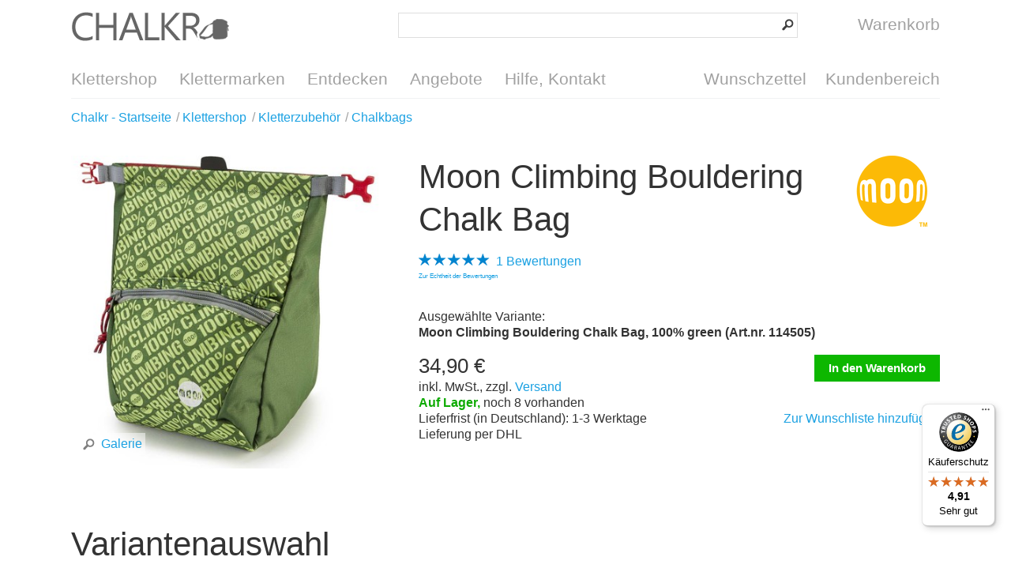

--- FILE ---
content_type: text/html; charset=UTF-8
request_url: https://chalkr.de/moon-climbing-bouldering-chalk-bag.html
body_size: 7592
content:
<!DOCTYPE html>
<html lang="de">
  <head>
    <title>Moon Climbing Bouldering Chalk Bag im Klettershop kaufen</title>
    <meta charset="utf-8"/>
    <meta name="description" content="Der Bouldering Chalk Bag von Moon Climbing verschließt Deinen Chalkvorrat sicher und lässt sich super transportieren. Im Klettershop online kaufen"/>
    <meta name="keywords" content="Moon Climbing, Bouldering Chalk Bag, Chalkbag, klettern, bouldern, Shop,"/>
    <meta name="author" content="Chalkr Klettershop, 2005-2015"/>
    <meta name="revisit-after" content="1 day"/>
    <meta name="viewport" content="width=device-width, initial-scale=1.0, target-densitydpi=medium-dpi"/>
    <meta property="og:title" content="Moon Climbing Bouldering Chalk Bag"/>
    <meta property="og:type" content="website"/>
    <meta property="og:url" content="https://chalkr.de/moon-climbing-bouldering-chalk-bag.html"/>
    <meta property="og:image" content="https://chalkr.de/m/100005/113359/media/moon-climbing/MoonBoard-Artwork/2021/50_112_265_bouldering_chalk_bag_100p_green.jpg"/>
    <meta property="og:description" content="Der Bouldering Chalk Bag von Moon Climbing verschließt Deinen Chalkvorrat sicher und lässt sich super transportieren."/>
    <meta property="twitter:card" content="photo"/>
    <meta property="twitter:site" content="@ChalkrShop"/>
    <meta property="twitter:creator" content="@ChalkrShop"/>
    <meta property="twitter:url" content="https://chalkr.de/moon-climbing-bouldering-chalk-bag.html"/>
    <meta property="twitter:title" content="Moon Climbing Bouldering Chalk Bag"/>
    <meta property="twitter:description" content="Der Bouldering Chalk Bag von Moon Climbing verschließt Deinen Chalkvorrat sicher und lässt sich super transportieren. Im Klettershop online kaufen"/>
    <meta property="twitter:image" content="https://chalkr.de/m/100005/113359/media/moon-climbing/MoonBoard-Artwork/2021/50_112_265_bouldering_chalk_bag_100p_green.jpg"/>
    <meta name="robots" content="index,follow"/>
    <link rel="canonical" href="https://chalkr.de/moon-climbing-bouldering-chalk-bag.html"/>
    <link rel="stylesheet" type="text/css" href="/style/_shop_chalkr.2.min.css?7" title="standard"/>
    <link rel="alternate" type="application/rss+xml" title="Chalkr Kletternews" href="https://chalkr.de/feed/101927.xml"/>
    <link rel="alternate" type="application/rss+xml" title="Chalkr Angebote" href="https://chalkr.de/feed/101817.xml"/>
    <link rel="alternate" type="application/rss+xml" title="Chalkr Neuheiten" href="https://chalkr.de/feed/101816.xml"/>
    <link rel="sitemap" type="application/xml" title="Sitemap" href="/sitemap.xml"/>
    <script type="text/javascript" src="https://privacy.inwendo.cloud/iwCookieBannerV2.js?token=PV88f0fadb86171b9b793c194787922f7a2267152114ce5039c52723dd5f04c493&amp;google_tag_manager_id=GTM-WFT57QG5&amp;delay=300"></script>
    <script type="text/javascript" src="/script/connox.5.min.js?1"></script>
    <script type="text/javascript">
        window.dataLayer = window.dataLayer || [];
        window.dataLayer.push({
        'dimension1': 'False',
        'dimension2': '100919',
        'dimension3': '114505'
        });
      </script>
    <script type="text/javascript" src="https://t.adcell.com/js/trad.js"></script>
    <script>Adcell.Tracking.track();</script>
    <!--[if lt IE 9]><script>var t=['header','footer','section','aside','nav','article','hgroup'];for(var i in t) document.createElement(t[i]);</script><![endif]-->
  </head>
    <body itemscope="itemscope" itemtype="http://schema.org/WebPage" id="C100919">
    <div class="w">
      <header class="header-full">
        <div>
          <div>
            <div id="Logo" class="sprite sprite-chalkr-logo">
              <a href="https://chalkr.de/" title="Zur Startseite - Klettershop Chalkr">Klettershop Chalkr</a>
            </div>
            <br/>
            <form id="Search" action="https://chalkr.de/suche.html" method="get">
              <input id="SearchTerm" name="q" type="search"/>
              <input id="SearchButton" type="image" src="/images/search-btn.png" alt="?"/>
            </form>
            <a id="CartButton" href="https://chalkr.de/warenkorb.html" title="Warenkorb aufrufen">
              <!-- ShoppingCart { --><span class="sprite sprite-link sprite-icon-cart"> </span><span id="CartLabel">Warenkorb</span>
<!-- } ShoppingCart -->            </a>
            <span id="ToggleButton" class="sprite sprite-link sprite-icon-menu" onclick="$('nav').toggleClass('open');"> </span>
          </div>
          <br class="clear"/>
          <nav>
            <ul>
              <li data-dropdown="/dropdown-categories.html">
                <a href="https://chalkr.de/klettershop.html" title="Klettershop aufrufen">Klettershop</a>
              </li>
              <li>
                <a href="https://chalkr.de/klettermarken.html" title="Klettermarken aufrufen">Klettermarken</a>
              </li>
              <li data-dropdown="/dropdown-discover.html">
                <a href="https://chalkr.de/kletterinfo.html" title="Entdecken aufrufen">Entdecken</a>
              </li>
              <li>
                <a href="https://chalkr.de/angebote.html" title="Angebote aufrufen">Angebote</a>
              </li>
              <li data-dropdown="/dropdown-help.html">
                <a href="https://chalkr.de/hilfe.html" title="Hilfe, Kontakt aufrufen">Hilfe, Kontakt</a>
              </li>
              <li class="right">
                <a href="https://chalkr.de/kundenbereich.html" title="Kundenbereich aufrufen">Kundenbereich</a>
              </li>
              <li class="right">
                <a href="https://chalkr.de/kundenbereich/wunschzettel.html" title="Wunschzettel aufrufen">Wunschzettel</a>
              </li>
            </ul>
          </nav>
        </div>
      </header>
      <section class="breadcrumb">
        <div>
                    <ul id="breadcrumb" itemprop="breadcrumb">
            <li itemscope="itemscope" itemtype="http://data-vocabulary.org/Breadcrumb">
              <a href="https://chalkr.de/" title="Chalkr - Startseite aufrufen" itemprop="url">
                <span itemprop="title">Chalkr - Startseite</span>
              </a>
            </li>
            <li>
              <a href="https://chalkr.de/klettershop.html" title="Klettershop aufrufen">
                <span>Klettershop</span>
              </a>
            </li>
            <li itemscope="itemscope" itemtype="http://data-vocabulary.org/Breadcrumb">
              <a href="https://chalkr.de/kletterzubehoer.html" title="Kletterzubehör aufrufen" itemprop="url">
                <span itemprop="title">Kletterzubehör</span>
              </a>
            </li>
            <li itemscope="itemscope" itemtype="http://data-vocabulary.org/Breadcrumb">
              <a href="https://chalkr.de/chalkbags.html" title="Chalkbags aufrufen" itemprop="url">
                <span itemprop="title">Chalkbags</span>
              </a>
            </li>
          </ul>
        </div>
      </section>
      <!-- ShoppingCart { } -->      <!-- ShoppingCart { } -->      <!-- Wishlist { } -->                        <section itemscope="itemscope" itemtype="http://schema.org/Product">
        <div>
          <div>
            <div class="product-gallery" data-js="gallery">
              <a href="#" data-actionbox="/moon-climbing-bouldering-chalk-bag.html/gallery #C" data-title="Moon Climbing Bouldering Chalk Bag">
                <img src="/m/100021/113359/media/moon-climbing/MoonBoard-Artwork/2021/50_112_265_bouldering_chalk_bag_100p_green.jpg" alt="Selbst stehender Chalk Bag aus dem Hause Moon." itemprop="image"/>
                <span class="magnify"><span class="sprite sprite-icon-magnify sprite-left"> </span>Galerie</span>
              </a>
            </div>
            <div class="product-details">
              <a class="product-manufacturer-link" href="https://chalkr.de/moon-climbing.html" title="Hersteller aufrufen">
                <img src="/m/100041/101101/media/chalkr/Moon/moon-climbing.png" alt="Moon Climbing"/>
              </a>
              <h1>Moon Climbing Bouldering Chalk Bag</h1>
              <meta itemprop="name" content="Moon Climbing Bouldering Chalk Bag, 100% green"/>
              <div class="product-rating" itemprop="aggregateRating" itemscope="itemscope" itemtype="http://schema.org/AggregateRating"><img src="/images/icons/stars/stars_big_10.gif" alt="0 von 5"/> <a href="#bewertungen">1 Bewertungen</a><meta itemprop="ratingValue" content="5"/><meta itemprop="ratingCount" content="1"/></div>
              <div class="product-rating-addon-info" style="font-size: 8px;margin-top: -12px;">
                <a href="https://chalkr.de/hilfe/zur-echtheit-der-bewertungen.html">Zur Echtheit der Bewertungen</a>
              </div>
              <br class="clear"/>
              <div class="product-variant-name">Ausgewählte Variante: <br/><strong>Moon Climbing Bouldering Chalk Bag, 100% green (Art.nr. 114505)</strong></div>
              <div class="product-price" itemscope="itemscope" itemprop="offers" itemtype="http://schema.org/Offer">
                <div>
        <span class="price" itemprop="price">34,90 €</span>



    <br/>inkl. MwSt., zzgl. <a href="https://chalkr.de/hilfe/versandkosten.html" title="Informationen zu Versandkosten aufrufen">Versand</a><span class="info"><!-- Stock { --><strong class="green">Auf Lager, </strong>noch 8 vorhanden<br/>Lieferfrist (in Deutschland): 1-3 Werktage
<!-- } Stock --><br/>Lieferung per DHL</span></div>
              </div>
              <div class="product-cart">
                <div>
                  <!-- Stock { --><form method="post" action="https://chalkr.de/moon-climbing-bouldering-chalk-bag.html">
  <input name="Action" value="AddItem" type="hidden"/>
  <input name="Item" value="114505" type="hidden"/>
  <input type="hidden" name="Quantity" value="1"/>
  <input class="button" type="submit" value="In den Warenkorb"/>
</form>
<!-- } Stock -->                </div>
                <span data-href="/moon-climbing-bouldering-chalk-bag.html?Action=AddItemToWishlist&Item=114505" title="Zur Wunschliste hinzufügen">Zur Wunschliste hinzufügen</span>
                <div style="display:none;" data-authorizedby="data-authorizedby" data-authorizedby-product="5055403543840" data-authorizedby-brand="Moon Climbing" lang="de"><!--empty div--></div>
                <div data-authorizedby-badge="content"><!--empty div--></div>
              </div>
            </div>
          </div>
        </div>
      </section>
      <section>
        <div>
          <div id="variants">
            <div class="h2">Variantenauswahl</div>
            <ul class="product-variants">
              <li class="active">
                <a href="https://chalkr.de/moon-climbing-bouldering-chalk-bag.html">
                  <img src="/m/100001/113359/media/moon-climbing/MoonBoard-Artwork/2021/50_112_265_bouldering_chalk_bag_100p_green.jpg" alt="Moon Climbing Bouldering Chalk Bag, 100% green"/>
                  <p>
                    <span>Moon Climbing Bouldering Chalk Bag, 100% green</span>
                    <br/>
                    <span class="grey">
        <span class="price" itemprop="price">34,90 €</span>



     (inkl. MwSt., zzgl. Versand)<br/><!-- Stock { --><strong class="green">Auf Lager, </strong>noch 8 vorhanden
<!-- } Stock --><br/>Art.nr. 114505</span>
                  </p>
                  <br class="clear"/>
                </a>
              </li>
              <li>
                <a href="https://chalkr.de/moon-climbing-bouldering-chalk-bag.html?itm=114504">
                  <img src="/m/100001/113358/media/moon-climbing/MoonBoard-Artwork/2021/50_112_264_bouldering_chalk_bag_100p_indigo.jpg" alt="Moon Climbing Bouldering Chalk Bag, 100% indigo"/>
                  <p>
                    <span>Moon Climbing Bouldering Chalk Bag, 100% indigo</span>
                    <br/>
                    <span class="grey">
        <span class="price" itemprop="price">34,90 €</span>



     (inkl. MwSt., zzgl. Versand)<br/><!-- Stock { --><strong class="green">Auf Lager</strong>, noch 2 vorhanden
<!-- } Stock --><br/>Art.nr. 114504</span>
                  </p>
                  <br class="clear"/>
                </a>
              </li>
              <li>
                <a href="https://chalkr.de/moon-climbing-bouldering-chalk-bag.html?itm=114506">
                  <img src="/m/100001/113360/media/moon-climbing/MoonBoard-Artwork/2021/50_112_266_bouldering_chalk_bag_100p_true_red.jpg" alt="Moon Climbing Bouldering Chalk Bag, 100% true red"/>
                  <p>
                    <span>Moon Climbing Bouldering Chalk Bag, 100% true red</span>
                    <br/>
                    <span class="grey">
        <strike>UVP 34,90 €</strike> <span class="price red" itemprop="price">26,90 €</span>



     (inkl. MwSt., zzgl. Versand)<br/><!-- Stock { --><strong class="green">Auf Lager, </strong>noch 2 vorhanden
<!-- } Stock --><br/>Art.nr. 114506</span>
                  </p>
                  <br class="clear"/>
                </a>
              </li>
              <li>
                <a href="https://chalkr.de/moon-climbing-bouldering-chalk-bag.html?itm=114507">
                  <img src="/m/100001/113361/media/moon-climbing/MoonBoard-Artwork/2021/50_112_268_bouldering_chalk_bag_100p_black.jpg" alt="Moon Climbing Bouldering Chalk Bag, 100% black"/>
                  <p>
                    <span>Moon Climbing Bouldering Chalk Bag, 100% black</span>
                    <br/>
                    <span class="grey">
        <strike>UVP 34,90 €</strike> <span class="price red" itemprop="price">26,90 €</span>



     (inkl. MwSt., zzgl. Versand)<br/><!-- Stock { --><strong class="green">Auf Lager, </strong>noch 5 vorhanden
<!-- } Stock --><br/>Art.nr. 114507</span>
                  </p>
                  <br class="clear"/>
                </a>
              </li>
              <li>
                <a href="https://chalkr.de/moon-climbing-bouldering-chalk-bag.html?itm=114501">
                  <img src="/m/100001/113355/media/moon-climbing/MoonBoard-Artwork/2021/50_112_260_bouldering_chalk_bag_retro_stripe_green.jpg" alt="Moon Climbing Bouldering Chalk Bag, retro stripe green"/>
                  <p>
                    <span>Moon Climbing Bouldering Chalk Bag, retro stripe green</span>
                    <br/>
                    <span class="grey">
        <span class="price" itemprop="price">34,90 €</span>



     (inkl. MwSt., zzgl. Versand)<br/><!-- Stock { --><strong class="green">Auf Lager</strong>
<!-- } Stock --><br/>Art.nr. 114501</span>
                  </p>
                  <br class="clear"/>
                </a>
              </li>
              <li>
                <a href="https://chalkr.de/moon-climbing-bouldering-chalk-bag.html?itm=114497">
                  <img src="/m/100001/113352/media/moon-climbing/MoonBoard-Artwork/2021/50_112_009_bouldering_chalk_bag_green.jpg" alt="Moon Climbing Bouldering Chalk Bag, green"/>
                  <p>
                    <span>Moon Climbing Bouldering Chalk Bag, green</span>
                    <br/>
                    <span class="grey">
        <strike>UVP 34,90 €</strike> <span class="price red" itemprop="price">26,90 €</span>



     (inkl. MwSt., zzgl. Versand)<br/><!-- Stock { --><strong class="green">Auf Lager, </strong>noch 1 vorhanden
<!-- } Stock --><br/>Art.nr. 114497</span>
                  </p>
                  <br class="clear"/>
                </a>
              </li>
              <li>
                <a href="https://chalkr.de/moon-climbing-bouldering-chalk-bag.html?itm=114498">
                  <img src="/m/100001/113353/media/moon-climbing/MoonBoard-Artwork/2021/50_112_029_bouldering_chalk_bag_indigo.jpg" alt="Moon Climbing Bouldering Chalk Bag, moon indigo"/>
                  <p>
                    <span>Moon Climbing Bouldering Chalk Bag, moon indigo</span>
                    <br/>
                    <span class="grey">
        <span class="price" itemprop="price">34,90 €</span>



     (inkl. MwSt., zzgl. Versand)<br/><!-- Stock { --><strong class="green">Auf Lager</strong>
<!-- } Stock --><br/>Art.nr. 114498</span>
                  </p>
                  <br class="clear"/>
                </a>
              </li>
              <li>
                <a href="https://chalkr.de/moon-climbing-bouldering-chalk-bag.html?itm=107544">
                  <img src="/m/100001/106771/media/chalkr/Moon/moon-climbing-bouldering-chalk-bag-true-red.jpg" alt="Moon Climbing Bouldering Chalk Bag, true red"/>
                  <p>
                    <span>Moon Climbing Bouldering Chalk Bag, true red</span>
                    <br/>
                    <span class="grey">
        <span class="price" itemprop="price">34,90 €</span>



     (inkl. MwSt., zzgl. Versand)<br/><!-- Stock { --><strong class="green">Auf Lager, </strong>noch 8 vorhanden
<!-- } Stock --><br/>Art.nr. 107544</span>
                  </p>
                  <br class="clear"/>
                </a>
              </li>
              <li>
                <a href="https://chalkr.de/moon-climbing-bouldering-chalk-bag.html?itm=107545">
                  <img src="/m/100001/106772/media/chalkr/Moon/moon-climbing-bouldering-chalk-bag-jet-black.jpg" alt="Moon Climbing Bouldering Chalk Bag, jet black"/>
                  <p>
                    <span>Moon Climbing Bouldering Chalk Bag, jet black</span>
                    <br/>
                    <span class="grey">
        <span class="price" itemprop="price">34,90 €</span>



     (inkl. MwSt., zzgl. Versand)<br/><!-- Stock { --><strong class="green">Auf Lager, </strong>noch 9 vorhanden
<!-- } Stock --><br/>Art.nr. 107545</span>
                  </p>
                  <br class="clear"/>
                </a>
              </li>
              <li>
                <a href="https://chalkr.de/moon-climbing-bouldering-chalk-bag.html?itm=109042">
                  <img src="/m/100001/108271/media/moon-climbing/moon-bouldering-chalk-bag-ch-black-green.jpg" alt="Moon Climbing Bouldering Chalk Bag, Climb Hard, black/green"/>
                  <p>
                    <span>Moon Climbing Bouldering Chalk Bag, Climb Hard, black/green</span>
                    <br/>
                    <span class="grey">
        <strike>UVP 34,90 €</strike> <span class="price red" itemprop="price">26,90 €</span>



     (inkl. MwSt., zzgl. Versand)<br/><!-- Stock { --><strong class="green">Auf Lager, </strong>noch 6 vorhanden
<!-- } Stock --><br/>Art.nr. 109042</span>
                  </p>
                  <br class="clear"/>
                </a>
              </li>
              <li>
                <a href="https://chalkr.de/moon-climbing-bouldering-chalk-bag.html?itm=109369">
                  <img src="/m/100001/108273/media/moon-climbing/moon-bouldering-chalk-bag-galaxy-black-saffron.jpg" alt="Moon Climbing Bouldering Chalk Bag, Galaxy, black/saffron"/>
                  <p>
                    <span>Moon Climbing Bouldering Chalk Bag, Galaxy, black/saffron</span>
                    <br/>
                    <span class="grey">
        <strike>UVP 34,90 €</strike> <span class="price red" itemprop="price">26,90 €</span>



     (inkl. MwSt., zzgl. Versand)<br/><!-- Stock { --><span class="red">Nicht mehr lieferbar</span>
<!-- } Stock --><br/>Art.nr. 109369</span>
                  </p>
                  <br class="clear"/>
                </a>
              </li>
            </ul>
          </div>
        </div>
      </section>
      <section>
        <div>
          <div>
            <div class="product-description">
              <div class="product-attributes">
                <div class="h2">Eigenschaften</div>
                <table>
                  <tr>
                    <td>Material</td>
                    <td>P600D</td>
                  </tr>
                  <tr>
                    <td>Farbe</td>
                    <td>Grün</td>
                  </tr>
                  <tr>
                    <td>Abmessungen</td>
                    <td>Höhe: 32 cm, Tiefe: 18,5 cm, Länge: 18,5 cm</td>
                  </tr>
                  <tr>
                    <td>Gewicht</td>
                    <td>180 g (ohne Verpackung)</td>
                  </tr>
                  <tr>
                    <td>Details</td>
                    <td>extrem dicht; gepolsterter Boden für Stabilität; bietet Platz für mehrere Hände </td>
                  </tr>
                  <tr>
                    <td>Verschluss</td>
                    <td>Trockenbeutel Verschlusssystem (Velcro-, Roll- und Schnallenverschluss) </td>
                  </tr>
                  <tr>
                    <td>Taschen</td>
                    <td>große Fronttasche mit Reißverschluss und integrierter Bürstenhalterung </td>
                  </tr>
                  <tr>
                    <td>Artikelnr.</td>
                    <td>114505</td>
                  </tr>
                  <tr>
                    <td>EAN</td>
                    <td>5055403543840</td>
                  </tr>
                </table>
              </div>
              <div class="h2">Beschreibung</div>
              <div class="text">
<!-- F ( -->
<p>Im <strong>Moon Climbing Bouldering Chalk Bag</strong> lässt sich jede Menge Chalk verstauen - und das innovative Verschlusssystem, das von Dry Bags übernommen wurde, sorgt dafür, dass auch nichts herausfällt. Einfach den Klettverschluss zudrücken, den oberen Rand ein paar Mal umschlagen und mit der Schnalle fixieren. Das verschließt den Chalk Bag äußerst zuverlässig und ergibt gleichzeitig eine Trageschlaufe. Das robuste Außenmaterial schützt den Inhalt zuverlässig vor Wind und Wetter. Wenn du den Chalk Bag öffnest, steht er durch den gepolsterten Boden sehr stabil - perfekt, um ihn am Wandfuß abzustellen, während du dich deinem Projekt widmest. Dank der großen Öffnung geht das Nachchalken auch mit beiden Händen gleichzeitig schnell und leicht.<br/>
Alles, was du noch zum Bouldern brauchst, findet in der zusätzlichen äußeren Netztasche Platz: Bürste, Tape, Nagelschere und einiges mehr. <br/>
Deine Kletterschuhe kannst du ebenfalls problemlos an den Chalk Bag clippen. <br/>
Der <em>Moon Climbing Bouldering Chalk Bag</em> sollte also auf keinen Fall in deiner Boulderausrüstung fehlen.</p>

<!-- ) F -->
<p>Weitere Informationen des Herstellers:</p><ul><li><a href="/m/100015/102858/media/chalkr/Moon/moonclimbing-groessentabelle.pdf" title="Hier findest Du die richtige Größe für Deine neue Kletterhose von Moon Climbing" target="_blank">Moon Climbing Größentabelle</a></li></ul><p>Hast Du noch Fragen zum Produkt? <a href="#" data-actionbox="/moon-climbing-bouldering-chalk-bag.html/productinquiry #C" data-replace="inquiry-subject" data-subject="Frage zu Moon Climbing Bouldering Chalk Bag, 100% green (114505)">Kontaktiere uns!</a></p></div>
            </div>
          </div>
        </div>
      </section>
      <section>
        <div>
          <h2>Dieses Produkt weiterempfehlen</h2>
          <p>Empfehle dieses Produkt Deinen Freunden und Bekannten. Oder bist Du Dir vielleicht noch unsicher, dann kannst Du durch ein einfaches Teilen das Produkt bewerten lassen.</p>
          <div class="share-buttons">
            <span data-href-blank="https://www.facebook.com/share.php?u=https://chalkr.de/moon-climbing-bouldering-chalk-bag.html" class="left"><span class="sprite sprite-left sprite-icon-facebook"> </span>Facebook</span>
            <span data-href-blank="https://plus.google.com/share?url=https://chalkr.de/moon-climbing-bouldering-chalk-bag.html" class="left"><span class="sprite sprite-left sprite-icon-googleplus"> </span>Google+</span>
            <span data-href-blank="https://twitter.com/home?status=https://chalkr.de/moon-climbing-bouldering-chalk-bag.html" class="left"><span class="sprite sprite-left sprite-icon-twitter"> </span>Twitter</span>
            <br class="clear"/>
          </div>
        </div>
      </section>
      <section>
        <div>
          <h2>Dies könnte Dich auch interessieren</h2>
          <div class="list-products no-top-add">
            <a href="https://chalkr.de/black-diamond-mondo-chalk-pot-bouldering-chalk-bag.html" title="Black Diamond Mondo Chalk Pot Bouldering Chalkbag aufrufen"><img src="/m/100042/127486/media/black-diamond/black-diamond-mondo-chalk-pot-bouldering-chalk-bag-repo-red.jpg" alt="Black Diamond Mondo Chalk Pot Bouldering Chalkbag"/>
              <span class="add add-sale sprite sprite-add-sale">&#160;</span>


        Black Diamond Mondo Chalk Pot Bouldering Chalkbag<span>
    ab     <strike>UVP 29,90 €</strike> <span class="price red" itemprop="price">26,60 €</span>


   *</span></a>
            <a href="https://chalkr.de/edelrid-boulder-chalk-bag-herkules.html?itm=112987" title="Edelrid Boulder Chalk Bag Herkules aufrufen"><img src="/m/100042/127958/media/edelrid/edelrid-boulder-chalk-bag-herkules-dolphin.jpg" alt="Edelrid Boulder Chalk Bag Herkules"/>
          

        Edelrid Boulder Chalk Bag Herkules<span>
    ab     <strike>UVP 31,90 €</strike> <span class="price red" itemprop="price">22,00 €</span>


   *</span></a>
            <a href="https://chalkr.de/deuter-gravity-boulder-chalkbag.html" title="Deuter Gravity Boulder Chalkbag aufrufen"><img src="/m/100042/114948/media/deuter/deuter-gravity-boulder-bag-redwood-clay.jpg" alt="Deuter Gravity Boulder Chalkbag"/>
              <span class="add add-sale sprite sprite-add-sale">&#160;</span>


        Deuter Gravity Boulder Chalkbag<span>
        <strike>UVP 34,90 €</strike> <span class="price red" itemprop="price">25,90 €</span>


   *</span></a>
            <a href="https://chalkr.de/petzl-sakab-bouldering-chalk-bag.html" title="Petzl Sakab Bouldering Chalk Bag aufrufen"><img src="/m/100042/113307/media/Petzl/2021/S037AA00-SAKAB_LowRes.jpg" alt="Petzl Sakab Bouldering Chalk Bag"/>
              <span class="add add-sale sprite sprite-add-sale">&#160;</span>


        Petzl Sakab Bouldering Chalk Bag<span>
        <strike>UVP 31,90 €</strike> <span class="price red" itemprop="price">25,50 €</span>


   *</span></a>
          </div>
          <br class="clear"/>
        </div>
      </section>
      <section>
        <div>
          <h2 id="bewertungen">Kundenbewertungen</h2>
          <div class="product-rating-summary">
            <!-- Rating { --><!-- } Rating -->            <p>
              <a href="#" data-actionbox="/moon-climbing-bouldering-chalk-bag.html/rating #C" data-replace="rating-itemid" data-itemid="114505">Bewerte jetzt das Produkt!</a>
            </p>
            <div class="product-rating-addon-info" style="font-size: 8px;margin-top: -12px;">
              <a href="https://chalkr.de/hilfe/zur-echtheit-der-bewertungen.html">Zur Echtheit der Bewertungen</a>
            </div>
            <br class="clear"/>
          </div>
          <!-- Rating { --><div class="product-review-list"><div itemprop="review" itemscope="itemscope" itemtype="http://schema.org/Review"><div><strong itemprop="name">bester chalk bucket</strong><p><span class="sprite sprite-link sprite-stars-small-10" itemprop="reviewRating" itemscope="itemscope" itemtype="http://schema.org/Rating">5 von 5 Sterne<meta itemprop="ratingValue" content="5"/></span> 02.10.2024, <meta itemprop="datePublished" content="2024-10-02"/><span itemprop="author">Michael B.</span>, <span class="item"><span class="fn">Moon Climbing Bouldering Chalk Bag, jet black</span></span><br/><small>5 von 6 Kunden fanden diese Bewertung hilfreich.</small></p></div><div><p><span itemprop="description">liebe das teil, würde mir sofort wieder bestellen!</span></p></div><div>War diese Bewertung für Dich hilfreich?<br/><br/><div id="FeedbackRating547"><form action="https://chalkr.de/moon-climbing-bouldering-chalk-bag.html" method="post" id="PositiveForm547"><input type="hidden" name="Action" value="Positive"/><input type="hidden" name="RatingId" value="547"/><button class="button button-grey button-small" onclick="$.post('https://chalkr.de/moon-climbing-bouldering-chalk-bag.html', $('#PositiveForm547').serialize(), function() { $('#FeedbackRating547').empty().append(document.createElement('p')).find('p').addClass('green').append('Vielen Dank f&#xFC;r Dein Feedback!'); }); return false;">Ja</button></form><form action="https://chalkr.de/moon-climbing-bouldering-chalk-bag.html" method="post" id="NegativeForm547"><input type="hidden" name="Action" value="Negative"/><input type="hidden" name="RatingId" value="547"/><button type="submit" class="button button-grey button-small" onclick="$.post('https://chalkr.de/moon-climbing-bouldering-chalk-bag.html', $('#NegativeForm547').serialize(), function() { $('#FeedbackRating547').empty().append(document.createElement('p')).find('p').addClass('green').append('Vielen Dank f&#xFC;r Dein Feedback!'); }); return false;">Nein</button></form></div></div><br class="clear"/></div></div><br/>
<!-- } Rating -->        </div>
      </section>
      <section>
        <div>
          <h2 id="manufacturer-info-headline">
                    Angaben zur Produktsicherheit
                  </h2>
          <div class="manufacturer-info-summary">
            <p><b>Hersteller: </b>Moon Climbing An der Beek 255 41372 Niederkrüchten Großbritannien  
                          E-Mail: info@moonclimbing.com 
                          Telefon: +44 114 249 1821 
                          Internet: www.moonclimbing.com </p>
          </div>
        </div>
      </section>
      <section>
        <div>
          <!-- History { --><!-- } History -->          <br class="clear"/>
        </div>
      </section>
      <footer>
        <div>
          <p>* Alle Preisangaben verstehen sich inklusive MwSt. und zzgl. <a title="Versandkosten" href="https://chalkr.de/hilfe/versandkosten.html">Versandkosten</a>.</p>
          <div class="footer-advantages">
            <a href="https://chalkr.de/hilfe/versandkosten.html" title="Versandkosten aufrufen">
              <strong><span class="sprite sprite-package"> </span>Versandkostenfrei ab 50€ Einkaufswert innerhalb Deutschlands</strong>
              <p class="tablet-small-hide">Innerhalb Deutschlands ist der Versand in unserem Shop ab einem Einkaufswert von 50€ für Dich kostenfrei.</p>
            </a>
            <a href="https://chalkr.de/hilfe/versandkosten.html" title="Versandkosten aufrufen">
              <strong><span class="sprite sprite-package"> </span>Schnelle Lieferung</strong>
              <p class="tablet-small-hide">Alle Bestellungen, die uns bis 12:00 Uhr erreichen, werden noch am gleichen Tag versendet. Dies gilt für alle sofort lieferbaren Artikel, ausgenommen sind Vorkassezahlungen.</p>
            </a>
            <a href="https://chalkr.de/hilfe/preisgarantie.html" title="Bestpreis-Garantie aufrufen">
              <strong><span class="sprite sprite-bestprice"> </span>Preisgarantie</strong>
              <p class="tablet-small-hide">Wir gewähren auf alle Produkte die Bestpreis-Garantie, wenn Du diese bei einem Mitbewerber zu einem günstigeren Preis gefunden hast.</p>
            </a>
          </div>
          <div class="container1"><div class="footer-country"><!--empty div--></div><a href="https://chalkr.de/hilfe/agb.html" title="AGB aufrufen">AGB</a>  <a href="https://chalkr.de/hilfe/sicherheit-und-datenschutz.html#datenschutz">Datenschutz</a> <a href="https://chalkr.de/hilfe/impressum.html" title="Impressum aufrufen">Impressum</a>   </div>
          <div class="container2">
            <div>
              <a href="https://chalkr.de/hilfe.html" title="Hilfe, Kontakt aufrufen">Hilfe, Kontakt</a>
              <ul>
                <li>
                  <a href="https://chalkr.de/hilfe/versand.html" title="Versand und Lieferung aufrufen">Versand und Lieferung</a>
                </li>
                <li>
                  <a href="https://chalkr.de/hilfe/zahlungsarten.html" title="Bezahlung aufrufen">Bezahlung</a>
                </li>
                <li>
                  <a href="https://chalkr.de/hilfe/ruecksendung-erstattung.html#ruecksendung">Rücksendung</a>
                </li>
                <li>
                  <a href="">Entsorgung</a>
                </li>
                <li>
                  <a href="https://chalkr.de/hilfe/zur-echtheit-der-bewertungen.html">Echtheit der Bewertungen</a>
                </li>
              </ul>
              <br class="clear"/>
              <ul>
                <li>
                  <a href="https://chalkr.de/hilfe/ueber-uns.html" title="Über uns aufrufen">Über uns</a>
                </li>
              </ul>
            </div>
            <div>
              <a href="">Sichere Zahlungsarten</a>
              <ul class="footer-icon-list">
                <li>
                  <img src="/images/footer-payment-logos.png" alt="Zahlungsarten"/>
                </li>
              </ul>
              <br class="clear"/>
              <ul>
                <li>Vorkasse (3% Skonto)</li>
                <li>Lastschrift</li>
                <li>Rechnung</li>
                <li>Barzahlung bei Abholung</li>
              </ul>
            </div>
            <div id="Social">
              <strong>Folge uns:</strong>
              <br/>
              <span class="sprite sprite-link sprite-icon-facebook" data-href-blank="https://www.facebook.com/KlettershopChalkr" target="_blank">Facebook</span>
              <span class="sprite sprite-link sprite-icon-googleplus" data-href-blank="https://plus.google.com/+ChalkrDe" target="_blank">Google Plus</span>
              <span class="sprite sprite-link sprite-icon-twitter" data-href-blank="https://twitter.com/ChalkrShop" target="_blank">Twitter</span>
              <br/>
              <br/>
              <div class="tablet-small-hide">
                <strong>Abonniere unseren Newsletter</strong>
                <form action="https://chalkr.de/newsletter.html" method="post">
                  <input type="hidden" name="Controller" value="CustomerAccount"/>
                  <input type="hidden" name="Action" value="NewsletterRegister"/>
                  <input type="email" name="Email" id="Email" value="" placeholder="E-Mail"/>
                  <button class="button" type="submit">Abonnieren</button>
                  <br class="clear"/>
                </form>
              </div>
            </div>
            <br class="clear"/>
          </div>
          <p class="darkgreen text-large">Kundenberatung: <a href="tel:+49-511-313130">0511 - 31 31 30</a>, Mo-Fr 10:00 - 18:30 Uhr, Sa 10:00-16:00 Uhr</p>
        </div>
      </footer>
      <script type="text/javascript">
      (function () {
      var _tsid = 'XF86350B3D6888E22ABEA153A366C070A';
      _tsConfig = {
      'yOffset': '0', /* offset from page bottom */
      'variant': 'reviews', /* default, reviews, custom, custom_reviews */
      'customElementId': '', /* required for variants custom and custom_reviews */
      'trustcardDirection': '', /* for custom variants: topRight, topLeft, bottomRight, bottomLeft */
      'customBadgeWidth': '', /* for custom variants: 40 - 90 (in pixels) */
      'customBadgeHeight': '', /* for custom variants: 40 - 90 (in pixels) */
      'disableResponsive': 'false', /* deactivate responsive behaviour */
      'disableTrustbadge': 'false' /* deactivate trustbadge */
      };
      var _ts = document.createElement('script');
      _ts.type = 'text/javascript';
      _ts.charset = 'utf-8';
      _ts.async = true;
      _ts.src = '//widgets.trustedshops.com/js/' + _tsid + '.js';
      var __ts = document.getElementsByTagName('script')[0];
      __ts.parentNode.insertBefore(_ts, __ts);
      })();
    </script>
      <script src="https://app.authorized.by/trustedretailers/badges.js"></script>
    </div>
  </body>
</html>


--- FILE ---
content_type: text/javascript
request_url: https://widgets.trustedshops.com/js/XF86350B3D6888E22ABEA153A366C070A.js
body_size: 1343
content:
((e,t)=>{const a={shopInfo:{tsId:"XF86350B3D6888E22ABEA153A366C070A",name:"Chalkr Klettershop",url:"chalkr.de",language:"de",targetMarket:"DEU",ratingVariant:"WIDGET",eTrustedIds:{accountId:"acc-192f8b2f-220d-4c9a-a81c-6e62755c1ab7",channelId:"chl-1731b281-a908-489e-af85-27bb10069c79"},buyerProtection:{certificateType:"CLASSIC",certificateState:"PRODUCTION",mainProtectionCurrency:"EUR",classicProtectionAmount:100,maxProtectionDuration:30,plusProtectionAmount:2e4,basicProtectionAmount:100,firstCertified:"2019-02-08 09:17:58"},reviewSystem:{rating:{averageRating:4.91,averageRatingCount:562,overallRatingCount:1959,distribution:{oneStar:5,twoStars:0,threeStars:2,fourStars:24,fiveStars:531}},reviews:[{average:5,buyerStatement:"Schnell geliefert, guter Preis.",rawChangeDate:"2026-01-21T19:19:01.000Z",changeDate:"21.1.2026",transactionDate:"18.1.2026"},{average:5,buyerStatement:"Schnelle Lieferung, prima Qualität",rawChangeDate:"2026-01-21T16:57:08.000Z",changeDate:"21.1.2026",transactionDate:"14.1.2026"},{average:5,buyerStatement:"Schnelle Lieferung. Produkt wie beschrieben. Alles super!",rawChangeDate:"2026-01-20T18:05:35.000Z",changeDate:"20.1.2026",transactionDate:"11.1.2026"}]},features:["GUARANTEE_RECOG_CLASSIC_INTEGRATION","SHOP_CONSUMER_MEMBERSHIP","DISABLE_REVIEWREQUEST_SENDING","MARS_EVENTS","MARS_REVIEWS","MARS_PUBLIC_QUESTIONNAIRE","MARS_QUESTIONNAIRE"],consentManagementType:"OFF",urls:{profileUrl:"https://www.trustedshops.de/bewertung/info_XF86350B3D6888E22ABEA153A366C070A.html",profileUrlLegalSection:"https://www.trustedshops.de/bewertung/info_XF86350B3D6888E22ABEA153A366C070A.html#legal-info",reviewLegalUrl:"https://help.etrusted.com/hc/de/articles/23970864566162"},contractStartDate:"2018-01-30 00:00:00",shopkeeper:{name:"BSZ - Bergsportzentrale Hannover GmbH",street:"Jakobistr. 8",country:"DE",city:"Hannover",zip:"30163"},displayVariant:"full",variant:"full",twoLetterCountryCode:"DE"},"process.env":{STAGE:"prod"},externalConfig:{trustbadgeScriptUrl:"https://widgets.trustedshops.com/assets/trustbadge.js",cdnDomain:"widgets.trustedshops.com"},elementIdSuffix:"-98e3dadd90eb493088abdc5597a70810",buildTimestamp:"2026-01-23T05:23:10.210Z",buildStage:"prod"},r=a=>{const{trustbadgeScriptUrl:r}=a.externalConfig;let n=t.querySelector(`script[src="${r}"]`);n&&t.body.removeChild(n),n=t.createElement("script"),n.src=r,n.charset="utf-8",n.setAttribute("data-type","trustbadge-business-logic"),n.onerror=()=>{throw new Error(`The Trustbadge script could not be loaded from ${r}. Have you maybe selected an invalid TSID?`)},n.onload=()=>{e.trustbadge?.load(a)},t.body.appendChild(n)};"complete"===t.readyState?r(a):e.addEventListener("load",(()=>{r(a)}))})(window,document);